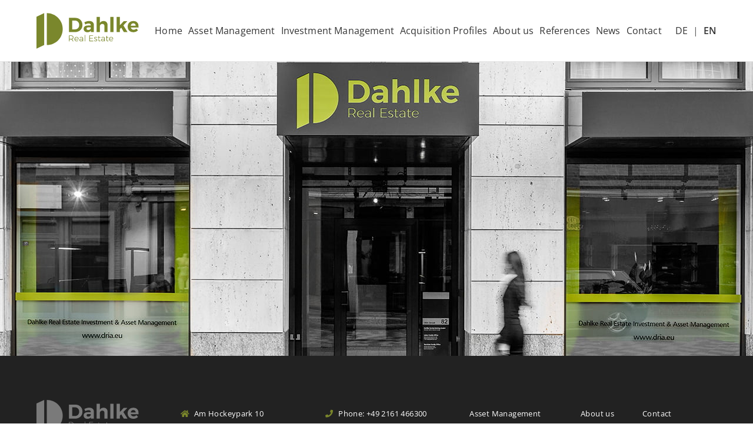

--- FILE ---
content_type: text/html; charset=UTF-8
request_url: https://en.dria.eu/references/kfz-service-center-in-cottbus/
body_size: 6592
content:
<!DOCTYPE html>
<html lang="en-US" class="no-js no-svg" itemscope itemtype="http://schema.org/WebPage">
<head>
<meta charset="UTF-8">
<meta name="viewport" content="width=device-width, initial-scale=1">
<!--
Webdesign & -entwicklung:
screenwork
https://www.screenwork.de
-->
<meta name='robots' content='index, follow, max-image-preview:large, max-snippet:-1, max-video-preview:-1' />
	<style>img:is([sizes="auto" i], [sizes^="auto," i]) { contain-intrinsic-size: 3000px 1500px }</style>
	
	<title>Car service center in Cottbus &#8211; DRIA GmbH</title>
	<link rel="canonical" href="https://en.dria.eu/references/kfz-service-center-in-cottbus/" />
	<meta property="og:locale" content="en_US" />
	<meta property="og:type" content="article" />
	<meta property="og:title" content="Car service center in Cottbus &#8211; DRIA GmbH" />
	<meta property="og:description" content="Test" />
	<meta property="og:url" content="https://en.dria.eu/references/kfz-service-center-in-cottbus/" />
	<meta property="og:site_name" content="DRIA GmbH" />
	<meta property="article:modified_time" content="2019-10-23T08:05:51+00:00" />
	<meta property="og:image" content="https://en.dria.eu/media/files/13614.jpeg" />
	<meta property="og:image:width" content="410" />
	<meta property="og:image:height" content="230" />
	<meta property="og:image:type" content="image/jpeg" />
	<meta name="twitter:card" content="summary_large_image" />


<style id='classic-theme-styles-inline-css' type='text/css'>
/*! This file is auto-generated */
.wp-block-button__link{color:#fff;background-color:#32373c;border-radius:9999px;box-shadow:none;text-decoration:none;padding:calc(.667em + 2px) calc(1.333em + 2px);font-size:1.125em}.wp-block-file__button{background:#32373c;color:#fff;text-decoration:none}
</style>
<style id='global-styles-inline-css' type='text/css'>
:root{--wp--preset--aspect-ratio--square: 1;--wp--preset--aspect-ratio--4-3: 4/3;--wp--preset--aspect-ratio--3-4: 3/4;--wp--preset--aspect-ratio--3-2: 3/2;--wp--preset--aspect-ratio--2-3: 2/3;--wp--preset--aspect-ratio--16-9: 16/9;--wp--preset--aspect-ratio--9-16: 9/16;--wp--preset--color--black: #000000;--wp--preset--color--cyan-bluish-gray: #abb8c3;--wp--preset--color--white: #ffffff;--wp--preset--color--pale-pink: #f78da7;--wp--preset--color--vivid-red: #cf2e2e;--wp--preset--color--luminous-vivid-orange: #ff6900;--wp--preset--color--luminous-vivid-amber: #fcb900;--wp--preset--color--light-green-cyan: #7bdcb5;--wp--preset--color--vivid-green-cyan: #00d084;--wp--preset--color--pale-cyan-blue: #8ed1fc;--wp--preset--color--vivid-cyan-blue: #0693e3;--wp--preset--color--vivid-purple: #9b51e0;--wp--preset--gradient--vivid-cyan-blue-to-vivid-purple: linear-gradient(135deg,rgba(6,147,227,1) 0%,rgb(155,81,224) 100%);--wp--preset--gradient--light-green-cyan-to-vivid-green-cyan: linear-gradient(135deg,rgb(122,220,180) 0%,rgb(0,208,130) 100%);--wp--preset--gradient--luminous-vivid-amber-to-luminous-vivid-orange: linear-gradient(135deg,rgba(252,185,0,1) 0%,rgba(255,105,0,1) 100%);--wp--preset--gradient--luminous-vivid-orange-to-vivid-red: linear-gradient(135deg,rgba(255,105,0,1) 0%,rgb(207,46,46) 100%);--wp--preset--gradient--very-light-gray-to-cyan-bluish-gray: linear-gradient(135deg,rgb(238,238,238) 0%,rgb(169,184,195) 100%);--wp--preset--gradient--cool-to-warm-spectrum: linear-gradient(135deg,rgb(74,234,220) 0%,rgb(151,120,209) 20%,rgb(207,42,186) 40%,rgb(238,44,130) 60%,rgb(251,105,98) 80%,rgb(254,248,76) 100%);--wp--preset--gradient--blush-light-purple: linear-gradient(135deg,rgb(255,206,236) 0%,rgb(152,150,240) 100%);--wp--preset--gradient--blush-bordeaux: linear-gradient(135deg,rgb(254,205,165) 0%,rgb(254,45,45) 50%,rgb(107,0,62) 100%);--wp--preset--gradient--luminous-dusk: linear-gradient(135deg,rgb(255,203,112) 0%,rgb(199,81,192) 50%,rgb(65,88,208) 100%);--wp--preset--gradient--pale-ocean: linear-gradient(135deg,rgb(255,245,203) 0%,rgb(182,227,212) 50%,rgb(51,167,181) 100%);--wp--preset--gradient--electric-grass: linear-gradient(135deg,rgb(202,248,128) 0%,rgb(113,206,126) 100%);--wp--preset--gradient--midnight: linear-gradient(135deg,rgb(2,3,129) 0%,rgb(40,116,252) 100%);--wp--preset--font-size--small: 13px;--wp--preset--font-size--medium: 20px;--wp--preset--font-size--large: 36px;--wp--preset--font-size--x-large: 42px;--wp--preset--spacing--20: 0.44rem;--wp--preset--spacing--30: 0.67rem;--wp--preset--spacing--40: 1rem;--wp--preset--spacing--50: 1.5rem;--wp--preset--spacing--60: 2.25rem;--wp--preset--spacing--70: 3.38rem;--wp--preset--spacing--80: 5.06rem;--wp--preset--shadow--natural: 6px 6px 9px rgba(0, 0, 0, 0.2);--wp--preset--shadow--deep: 12px 12px 50px rgba(0, 0, 0, 0.4);--wp--preset--shadow--sharp: 6px 6px 0px rgba(0, 0, 0, 0.2);--wp--preset--shadow--outlined: 6px 6px 0px -3px rgba(255, 255, 255, 1), 6px 6px rgba(0, 0, 0, 1);--wp--preset--shadow--crisp: 6px 6px 0px rgba(0, 0, 0, 1);}:where(.is-layout-flex){gap: 0.5em;}:where(.is-layout-grid){gap: 0.5em;}body .is-layout-flex{display: flex;}.is-layout-flex{flex-wrap: wrap;align-items: center;}.is-layout-flex > :is(*, div){margin: 0;}body .is-layout-grid{display: grid;}.is-layout-grid > :is(*, div){margin: 0;}:where(.wp-block-columns.is-layout-flex){gap: 2em;}:where(.wp-block-columns.is-layout-grid){gap: 2em;}:where(.wp-block-post-template.is-layout-flex){gap: 1.25em;}:where(.wp-block-post-template.is-layout-grid){gap: 1.25em;}.has-black-color{color: var(--wp--preset--color--black) !important;}.has-cyan-bluish-gray-color{color: var(--wp--preset--color--cyan-bluish-gray) !important;}.has-white-color{color: var(--wp--preset--color--white) !important;}.has-pale-pink-color{color: var(--wp--preset--color--pale-pink) !important;}.has-vivid-red-color{color: var(--wp--preset--color--vivid-red) !important;}.has-luminous-vivid-orange-color{color: var(--wp--preset--color--luminous-vivid-orange) !important;}.has-luminous-vivid-amber-color{color: var(--wp--preset--color--luminous-vivid-amber) !important;}.has-light-green-cyan-color{color: var(--wp--preset--color--light-green-cyan) !important;}.has-vivid-green-cyan-color{color: var(--wp--preset--color--vivid-green-cyan) !important;}.has-pale-cyan-blue-color{color: var(--wp--preset--color--pale-cyan-blue) !important;}.has-vivid-cyan-blue-color{color: var(--wp--preset--color--vivid-cyan-blue) !important;}.has-vivid-purple-color{color: var(--wp--preset--color--vivid-purple) !important;}.has-black-background-color{background-color: var(--wp--preset--color--black) !important;}.has-cyan-bluish-gray-background-color{background-color: var(--wp--preset--color--cyan-bluish-gray) !important;}.has-white-background-color{background-color: var(--wp--preset--color--white) !important;}.has-pale-pink-background-color{background-color: var(--wp--preset--color--pale-pink) !important;}.has-vivid-red-background-color{background-color: var(--wp--preset--color--vivid-red) !important;}.has-luminous-vivid-orange-background-color{background-color: var(--wp--preset--color--luminous-vivid-orange) !important;}.has-luminous-vivid-amber-background-color{background-color: var(--wp--preset--color--luminous-vivid-amber) !important;}.has-light-green-cyan-background-color{background-color: var(--wp--preset--color--light-green-cyan) !important;}.has-vivid-green-cyan-background-color{background-color: var(--wp--preset--color--vivid-green-cyan) !important;}.has-pale-cyan-blue-background-color{background-color: var(--wp--preset--color--pale-cyan-blue) !important;}.has-vivid-cyan-blue-background-color{background-color: var(--wp--preset--color--vivid-cyan-blue) !important;}.has-vivid-purple-background-color{background-color: var(--wp--preset--color--vivid-purple) !important;}.has-black-border-color{border-color: var(--wp--preset--color--black) !important;}.has-cyan-bluish-gray-border-color{border-color: var(--wp--preset--color--cyan-bluish-gray) !important;}.has-white-border-color{border-color: var(--wp--preset--color--white) !important;}.has-pale-pink-border-color{border-color: var(--wp--preset--color--pale-pink) !important;}.has-vivid-red-border-color{border-color: var(--wp--preset--color--vivid-red) !important;}.has-luminous-vivid-orange-border-color{border-color: var(--wp--preset--color--luminous-vivid-orange) !important;}.has-luminous-vivid-amber-border-color{border-color: var(--wp--preset--color--luminous-vivid-amber) !important;}.has-light-green-cyan-border-color{border-color: var(--wp--preset--color--light-green-cyan) !important;}.has-vivid-green-cyan-border-color{border-color: var(--wp--preset--color--vivid-green-cyan) !important;}.has-pale-cyan-blue-border-color{border-color: var(--wp--preset--color--pale-cyan-blue) !important;}.has-vivid-cyan-blue-border-color{border-color: var(--wp--preset--color--vivid-cyan-blue) !important;}.has-vivid-purple-border-color{border-color: var(--wp--preset--color--vivid-purple) !important;}.has-vivid-cyan-blue-to-vivid-purple-gradient-background{background: var(--wp--preset--gradient--vivid-cyan-blue-to-vivid-purple) !important;}.has-light-green-cyan-to-vivid-green-cyan-gradient-background{background: var(--wp--preset--gradient--light-green-cyan-to-vivid-green-cyan) !important;}.has-luminous-vivid-amber-to-luminous-vivid-orange-gradient-background{background: var(--wp--preset--gradient--luminous-vivid-amber-to-luminous-vivid-orange) !important;}.has-luminous-vivid-orange-to-vivid-red-gradient-background{background: var(--wp--preset--gradient--luminous-vivid-orange-to-vivid-red) !important;}.has-very-light-gray-to-cyan-bluish-gray-gradient-background{background: var(--wp--preset--gradient--very-light-gray-to-cyan-bluish-gray) !important;}.has-cool-to-warm-spectrum-gradient-background{background: var(--wp--preset--gradient--cool-to-warm-spectrum) !important;}.has-blush-light-purple-gradient-background{background: var(--wp--preset--gradient--blush-light-purple) !important;}.has-blush-bordeaux-gradient-background{background: var(--wp--preset--gradient--blush-bordeaux) !important;}.has-luminous-dusk-gradient-background{background: var(--wp--preset--gradient--luminous-dusk) !important;}.has-pale-ocean-gradient-background{background: var(--wp--preset--gradient--pale-ocean) !important;}.has-electric-grass-gradient-background{background: var(--wp--preset--gradient--electric-grass) !important;}.has-midnight-gradient-background{background: var(--wp--preset--gradient--midnight) !important;}.has-small-font-size{font-size: var(--wp--preset--font-size--small) !important;}.has-medium-font-size{font-size: var(--wp--preset--font-size--medium) !important;}.has-large-font-size{font-size: var(--wp--preset--font-size--large) !important;}.has-x-large-font-size{font-size: var(--wp--preset--font-size--x-large) !important;}
:where(.wp-block-post-template.is-layout-flex){gap: 1.25em;}:where(.wp-block-post-template.is-layout-grid){gap: 1.25em;}
:where(.wp-block-columns.is-layout-flex){gap: 2em;}:where(.wp-block-columns.is-layout-grid){gap: 2em;}
:root :where(.wp-block-pullquote){font-size: 1.5em;line-height: 1.6;}
</style>
<link rel='stylesheet' id='build-style-css' href='https://en.dria.eu/media/build/build.css?ver=c64a87574235c4d0bfc5' type='text/css' media='all' />
<style>
@font-face { font-family: 'Montserrat'; font-style: normal; font-weight: 400; src: url(https://en.dria.eu/media/files/fonts-tmp/b2c533f9543080adfa9e2831562a24f6.woff2) format('woff2'); unicode-range: U+0460-052F,U+1C80-1C8A,U+20B4,U+2DE0-2DFF,U+A640-A69F,U+FE2E-FE2F;}@font-face { font-family: 'Montserrat'; font-style: normal; font-weight: 400; src: url(https://en.dria.eu/media/files/fonts-tmp/79ee104ccfbdaecd753a80bf9141d4e3.woff2) format('woff2'); unicode-range: U+0301,U+0400-045F,U+0490-0491,U+04B0-04B1,U+2116;}@font-face { font-family: 'Montserrat'; font-style: normal; font-weight: 400; src: url(https://en.dria.eu/media/files/fonts-tmp/1f0b86b9e793f72140880e3f548df3f0.woff2) format('woff2'); unicode-range: U+0102-0103,U+0110-0111,U+0128-0129,U+0168-0169,U+01A0-01A1,U+01AF-01B0,U+0300-0301,U+0303-0304,U+0308-0309,U+0323,U+0329,U+1EA0-1EF9,U+20AB;}@font-face { font-family: 'Montserrat'; font-style: normal; font-weight: 400; src: url(https://en.dria.eu/media/files/fonts-tmp/ccd96bf80fa60bc85f4078b7e722ef4f.woff2) format('woff2'); unicode-range: U+0100-02BA,U+02BD-02C5,U+02C7-02CC,U+02CE-02D7,U+02DD-02FF,U+0304,U+0308,U+0329,U+1D00-1DBF,U+1E00-1E9F,U+1EF2-1EFF,U+2020,U+20A0-20AB,U+20AD-20C0,U+2113,U+2C60-2C7F,U+A720-A7FF;}@font-face { font-family: 'Montserrat'; font-style: normal; font-weight: 400; src: url(https://en.dria.eu/media/files/fonts-tmp/e56e84e5400935b69a2094c983ab210f.woff2) format('woff2'); unicode-range: U+0000-00FF,U+0131,U+0152-0153,U+02BB-02BC,U+02C6,U+02DA,U+02DC,U+0304,U+0308,U+0329,U+2000-206F,U+20AC,U+2122,U+2191,U+2193,U+2212,U+2215,U+FEFF,U+FFFD;}@font-face { font-family: 'Montserrat'; font-style: normal; font-weight: 500; src: url(https://en.dria.eu/media/files/fonts-tmp/b2c533f9543080adfa9e2831562a24f6.woff2) format('woff2'); unicode-range: U+0460-052F,U+1C80-1C8A,U+20B4,U+2DE0-2DFF,U+A640-A69F,U+FE2E-FE2F;}@font-face { font-family: 'Montserrat'; font-style: normal; font-weight: 500; src: url(https://en.dria.eu/media/files/fonts-tmp/79ee104ccfbdaecd753a80bf9141d4e3.woff2) format('woff2'); unicode-range: U+0301,U+0400-045F,U+0490-0491,U+04B0-04B1,U+2116;}@font-face { font-family: 'Montserrat'; font-style: normal; font-weight: 500; src: url(https://en.dria.eu/media/files/fonts-tmp/1f0b86b9e793f72140880e3f548df3f0.woff2) format('woff2'); unicode-range: U+0102-0103,U+0110-0111,U+0128-0129,U+0168-0169,U+01A0-01A1,U+01AF-01B0,U+0300-0301,U+0303-0304,U+0308-0309,U+0323,U+0329,U+1EA0-1EF9,U+20AB;}@font-face { font-family: 'Montserrat'; font-style: normal; font-weight: 500; src: url(https://en.dria.eu/media/files/fonts-tmp/ccd96bf80fa60bc85f4078b7e722ef4f.woff2) format('woff2'); unicode-range: U+0100-02BA,U+02BD-02C5,U+02C7-02CC,U+02CE-02D7,U+02DD-02FF,U+0304,U+0308,U+0329,U+1D00-1DBF,U+1E00-1E9F,U+1EF2-1EFF,U+2020,U+20A0-20AB,U+20AD-20C0,U+2113,U+2C60-2C7F,U+A720-A7FF;}@font-face { font-family: 'Montserrat'; font-style: normal; font-weight: 500; src: url(https://en.dria.eu/media/files/fonts-tmp/e56e84e5400935b69a2094c983ab210f.woff2) format('woff2'); unicode-range: U+0000-00FF,U+0131,U+0152-0153,U+02BB-02BC,U+02C6,U+02DA,U+02DC,U+0304,U+0308,U+0329,U+2000-206F,U+20AC,U+2122,U+2191,U+2193,U+2212,U+2215,U+FEFF,U+FFFD;}@font-face { font-family: 'Montserrat'; font-style: normal; font-weight: 700; src: url(https://en.dria.eu/media/files/fonts-tmp/b2c533f9543080adfa9e2831562a24f6.woff2) format('woff2'); unicode-range: U+0460-052F,U+1C80-1C8A,U+20B4,U+2DE0-2DFF,U+A640-A69F,U+FE2E-FE2F;}@font-face { font-family: 'Montserrat'; font-style: normal; font-weight: 700; src: url(https://en.dria.eu/media/files/fonts-tmp/79ee104ccfbdaecd753a80bf9141d4e3.woff2) format('woff2'); unicode-range: U+0301,U+0400-045F,U+0490-0491,U+04B0-04B1,U+2116;}@font-face { font-family: 'Montserrat'; font-style: normal; font-weight: 700; src: url(https://en.dria.eu/media/files/fonts-tmp/1f0b86b9e793f72140880e3f548df3f0.woff2) format('woff2'); unicode-range: U+0102-0103,U+0110-0111,U+0128-0129,U+0168-0169,U+01A0-01A1,U+01AF-01B0,U+0300-0301,U+0303-0304,U+0308-0309,U+0323,U+0329,U+1EA0-1EF9,U+20AB;}@font-face { font-family: 'Montserrat'; font-style: normal; font-weight: 700; src: url(https://en.dria.eu/media/files/fonts-tmp/ccd96bf80fa60bc85f4078b7e722ef4f.woff2) format('woff2'); unicode-range: U+0100-02BA,U+02BD-02C5,U+02C7-02CC,U+02CE-02D7,U+02DD-02FF,U+0304,U+0308,U+0329,U+1D00-1DBF,U+1E00-1E9F,U+1EF2-1EFF,U+2020,U+20A0-20AB,U+20AD-20C0,U+2113,U+2C60-2C7F,U+A720-A7FF;}@font-face { font-family: 'Montserrat'; font-style: normal; font-weight: 700; src: url(https://en.dria.eu/media/files/fonts-tmp/e56e84e5400935b69a2094c983ab210f.woff2) format('woff2'); unicode-range: U+0000-00FF,U+0131,U+0152-0153,U+02BB-02BC,U+02C6,U+02DA,U+02DC,U+0304,U+0308,U+0329,U+2000-206F,U+20AC,U+2122,U+2191,U+2193,U+2212,U+2215,U+FEFF,U+FFFD;}@font-face { font-family: 'Open Sans'; font-style: normal; font-weight: 400; font-stretch: 100%; src: url(https://en.dria.eu/media/files/fonts-tmp/15fd0ee639152ce39f9be3dbc546f041.woff2) format('woff2'); unicode-range: U+0460-052F,U+1C80-1C8A,U+20B4,U+2DE0-2DFF,U+A640-A69F,U+FE2E-FE2F;}@font-face { font-family: 'Open Sans'; font-style: normal; font-weight: 400; font-stretch: 100%; src: url(https://en.dria.eu/media/files/fonts-tmp/2e9b46d5adafd7ba6356f7d08c74aef4.woff2) format('woff2'); unicode-range: U+0301,U+0400-045F,U+0490-0491,U+04B0-04B1,U+2116;}@font-face { font-family: 'Open Sans'; font-style: normal; font-weight: 400; font-stretch: 100%; src: url(https://en.dria.eu/media/files/fonts-tmp/aaa1b5c367f9b6db73edf2e1f5bd0749.woff2) format('woff2'); unicode-range: U+1F00-1FFF;}@font-face { font-family: 'Open Sans'; font-style: normal; font-weight: 400; font-stretch: 100%; src: url(https://en.dria.eu/media/files/fonts-tmp/c67329f45a59325f64adc3486cb10126.woff2) format('woff2'); unicode-range: U+0370-0377,U+037A-037F,U+0384-038A,U+038C,U+038E-03A1,U+03A3-03FF;}@font-face { font-family: 'Open Sans'; font-style: normal; font-weight: 400; font-stretch: 100%; src: url(https://en.dria.eu/media/files/fonts-tmp/53b47dadfcb52e4bcd24b2433411a0f8.woff2) format('woff2'); unicode-range: U+0307-0308,U+0590-05FF,U+200C-2010,U+20AA,U+25CC,U+FB1D-FB4F;}@font-face { font-family: 'Open Sans'; font-style: normal; font-weight: 400; font-stretch: 100%; src: url(https://en.dria.eu/media/files/fonts-tmp/ecacf0f4f493261511eb1713f2199f4e.woff2) format('woff2'); unicode-range: U+0302-0303,U+0305,U+0307-0308,U+0310,U+0312,U+0315,U+031A,U+0326-0327,U+032C,U+032F-0330,U+0332-0333,U+0338,U+033A,U+0346,U+034D,U+0391-03A1,U+03A3-03A9,U+03B1-03C9,U+03D1,U+03D5-03D6,U+03F0-03F1,U+03F4-03F5,U+2016-2017,U+2034-2038,U+203C,U+2040,U+2043,U+2047,U+2050,U+2057,U+205F,U+2070-2071,U+2074-208E,U+2090-209C,U+20D0-20DC,U+20E1,U+20E5-20EF,U+2100-2112,U+2114-2115,U+2117-2121,U+2123-214F,U+2190,U+2192,U+2194-21AE,U+21B0-21E5,U+21F1-21F2,U+21F4-2211,U+2213-2214,U+2216-22FF,U+2308-230B,U+2310,U+2319,U+231C-2321,U+2336-237A,U+237C,U+2395,U+239B-23B7,U+23D0,U+23DC-23E1,U+2474-2475,U+25AF,U+25B3,U+25B7,U+25BD,U+25C1,U+25CA,U+25CC,U+25FB,U+266D-266F,U+27C0-27FF,U+2900-2AFF,U+2B0E-2B11,U+2B30-2B4C,U+2BFE,U+3030,U+FF5B,U+FF5D,U+1D400-1D7FF,U+1EE00-1EEFF;}@font-face { font-family: 'Open Sans'; font-style: normal; font-weight: 400; font-stretch: 100%; src: url(https://en.dria.eu/media/files/fonts-tmp/4572e28994c87da20a443e490b4e5f4f.woff2) format('woff2'); unicode-range: U+0001-000C,U+000E-001F,U+007F-009F,U+20DD-20E0,U+20E2-20E4,U+2150-218F,U+2190,U+2192,U+2194-2199,U+21AF,U+21E6-21F0,U+21F3,U+2218-2219,U+2299,U+22C4-22C6,U+2300-243F,U+2440-244A,U+2460-24FF,U+25A0-27BF,U+2800-28FF,U+2921-2922,U+2981,U+29BF,U+29EB,U+2B00-2BFF,U+4DC0-4DFF,U+FFF9-FFFB,U+10140-1018E,U+10190-1019C,U+101A0,U+101D0-101FD,U+102E0-102FB,U+10E60-10E7E,U+1D2C0-1D2D3,U+1D2E0-1D37F,U+1F000-1F0FF,U+1F100-1F1AD,U+1F1E6-1F1FF,U+1F30D-1F30F,U+1F315,U+1F31C,U+1F31E,U+1F320-1F32C,U+1F336,U+1F378,U+1F37D,U+1F382,U+1F393-1F39F,U+1F3A7-1F3A8,U+1F3AC-1F3AF,U+1F3C2,U+1F3C4-1F3C6,U+1F3CA-1F3CE,U+1F3D4-1F3E0,U+1F3ED,U+1F3F1-1F3F3,U+1F3F5-1F3F7,U+1F408,U+1F415,U+1F41F,U+1F426,U+1F43F,U+1F441-1F442,U+1F444,U+1F446-1F449,U+1F44C-1F44E,U+1F453,U+1F46A,U+1F47D,U+1F4A3,U+1F4B0,U+1F4B3,U+1F4B9,U+1F4BB,U+1F4BF,U+1F4C8-1F4CB,U+1F4D6,U+1F4DA,U+1F4DF,U+1F4E3-1F4E6,U+1F4EA-1F4ED,U+1F4F7,U+1F4F9-1F4FB,U+1F4FD-1F4FE,U+1F503,U+1F507-1F50B,U+1F50D,U+1F512-1F513,U+1F53E-1F54A,U+1F54F-1F5FA,U+1F610,U+1F650-1F67F,U+1F687,U+1F68D,U+1F691,U+1F694,U+1F698,U+1F6AD,U+1F6B2,U+1F6B9-1F6BA,U+1F6BC,U+1F6C6-1F6CF,U+1F6D3-1F6D7,U+1F6E0-1F6EA,U+1F6F0-1F6F3,U+1F6F7-1F6FC,U+1F700-1F7FF,U+1F800-1F80B,U+1F810-1F847,U+1F850-1F859,U+1F860-1F887,U+1F890-1F8AD,U+1F8B0-1F8BB,U+1F8C0-1F8C1,U+1F900-1F90B,U+1F93B,U+1F946,U+1F984,U+1F996,U+1F9E9,U+1FA00-1FA6F,U+1FA70-1FA7C,U+1FA80-1FA89,U+1FA8F-1FAC6,U+1FACE-1FADC,U+1FADF-1FAE9,U+1FAF0-1FAF8,U+1FB00-1FBFF;}@font-face { font-family: 'Open Sans'; font-style: normal; font-weight: 400; font-stretch: 100%; src: url(https://en.dria.eu/media/files/fonts-tmp/b7cd760cdcb418df2bec3fd95dde45bb.woff2) format('woff2'); unicode-range: U+0102-0103,U+0110-0111,U+0128-0129,U+0168-0169,U+01A0-01A1,U+01AF-01B0,U+0300-0301,U+0303-0304,U+0308-0309,U+0323,U+0329,U+1EA0-1EF9,U+20AB;}@font-face { font-family: 'Open Sans'; font-style: normal; font-weight: 400; font-stretch: 100%; src: url(https://en.dria.eu/media/files/fonts-tmp/27125ddfaff193328ed0e196571cad40.woff2) format('woff2'); unicode-range: U+0100-02BA,U+02BD-02C5,U+02C7-02CC,U+02CE-02D7,U+02DD-02FF,U+0304,U+0308,U+0329,U+1D00-1DBF,U+1E00-1E9F,U+1EF2-1EFF,U+2020,U+20A0-20AB,U+20AD-20C0,U+2113,U+2C60-2C7F,U+A720-A7FF;}@font-face { font-family: 'Open Sans'; font-style: normal; font-weight: 400; font-stretch: 100%; src: url(https://en.dria.eu/media/files/fonts-tmp/52962c5d37b36f06e98c06990b9d4fd4.woff2) format('woff2'); unicode-range: U+0000-00FF,U+0131,U+0152-0153,U+02BB-02BC,U+02C6,U+02DA,U+02DC,U+0304,U+0308,U+0329,U+2000-206F,U+20AC,U+2122,U+2191,U+2193,U+2212,U+2215,U+FEFF,U+FFFD;}@font-face { font-family: 'Open Sans'; font-style: normal; font-weight: 600; font-stretch: 100%; src: url(https://en.dria.eu/media/files/fonts-tmp/15fd0ee639152ce39f9be3dbc546f041.woff2) format('woff2'); unicode-range: U+0460-052F,U+1C80-1C8A,U+20B4,U+2DE0-2DFF,U+A640-A69F,U+FE2E-FE2F;}@font-face { font-family: 'Open Sans'; font-style: normal; font-weight: 600; font-stretch: 100%; src: url(https://en.dria.eu/media/files/fonts-tmp/2e9b46d5adafd7ba6356f7d08c74aef4.woff2) format('woff2'); unicode-range: U+0301,U+0400-045F,U+0490-0491,U+04B0-04B1,U+2116;}@font-face { font-family: 'Open Sans'; font-style: normal; font-weight: 600; font-stretch: 100%; src: url(https://en.dria.eu/media/files/fonts-tmp/aaa1b5c367f9b6db73edf2e1f5bd0749.woff2) format('woff2'); unicode-range: U+1F00-1FFF;}@font-face { font-family: 'Open Sans'; font-style: normal; font-weight: 600; font-stretch: 100%; src: url(https://en.dria.eu/media/files/fonts-tmp/c67329f45a59325f64adc3486cb10126.woff2) format('woff2'); unicode-range: U+0370-0377,U+037A-037F,U+0384-038A,U+038C,U+038E-03A1,U+03A3-03FF;}@font-face { font-family: 'Open Sans'; font-style: normal; font-weight: 600; font-stretch: 100%; src: url(https://en.dria.eu/media/files/fonts-tmp/53b47dadfcb52e4bcd24b2433411a0f8.woff2) format('woff2'); unicode-range: U+0307-0308,U+0590-05FF,U+200C-2010,U+20AA,U+25CC,U+FB1D-FB4F;}@font-face { font-family: 'Open Sans'; font-style: normal; font-weight: 600; font-stretch: 100%; src: url(https://en.dria.eu/media/files/fonts-tmp/ecacf0f4f493261511eb1713f2199f4e.woff2) format('woff2'); unicode-range: U+0302-0303,U+0305,U+0307-0308,U+0310,U+0312,U+0315,U+031A,U+0326-0327,U+032C,U+032F-0330,U+0332-0333,U+0338,U+033A,U+0346,U+034D,U+0391-03A1,U+03A3-03A9,U+03B1-03C9,U+03D1,U+03D5-03D6,U+03F0-03F1,U+03F4-03F5,U+2016-2017,U+2034-2038,U+203C,U+2040,U+2043,U+2047,U+2050,U+2057,U+205F,U+2070-2071,U+2074-208E,U+2090-209C,U+20D0-20DC,U+20E1,U+20E5-20EF,U+2100-2112,U+2114-2115,U+2117-2121,U+2123-214F,U+2190,U+2192,U+2194-21AE,U+21B0-21E5,U+21F1-21F2,U+21F4-2211,U+2213-2214,U+2216-22FF,U+2308-230B,U+2310,U+2319,U+231C-2321,U+2336-237A,U+237C,U+2395,U+239B-23B7,U+23D0,U+23DC-23E1,U+2474-2475,U+25AF,U+25B3,U+25B7,U+25BD,U+25C1,U+25CA,U+25CC,U+25FB,U+266D-266F,U+27C0-27FF,U+2900-2AFF,U+2B0E-2B11,U+2B30-2B4C,U+2BFE,U+3030,U+FF5B,U+FF5D,U+1D400-1D7FF,U+1EE00-1EEFF;}@font-face { font-family: 'Open Sans'; font-style: normal; font-weight: 600; font-stretch: 100%; src: url(https://en.dria.eu/media/files/fonts-tmp/4572e28994c87da20a443e490b4e5f4f.woff2) format('woff2'); unicode-range: U+0001-000C,U+000E-001F,U+007F-009F,U+20DD-20E0,U+20E2-20E4,U+2150-218F,U+2190,U+2192,U+2194-2199,U+21AF,U+21E6-21F0,U+21F3,U+2218-2219,U+2299,U+22C4-22C6,U+2300-243F,U+2440-244A,U+2460-24FF,U+25A0-27BF,U+2800-28FF,U+2921-2922,U+2981,U+29BF,U+29EB,U+2B00-2BFF,U+4DC0-4DFF,U+FFF9-FFFB,U+10140-1018E,U+10190-1019C,U+101A0,U+101D0-101FD,U+102E0-102FB,U+10E60-10E7E,U+1D2C0-1D2D3,U+1D2E0-1D37F,U+1F000-1F0FF,U+1F100-1F1AD,U+1F1E6-1F1FF,U+1F30D-1F30F,U+1F315,U+1F31C,U+1F31E,U+1F320-1F32C,U+1F336,U+1F378,U+1F37D,U+1F382,U+1F393-1F39F,U+1F3A7-1F3A8,U+1F3AC-1F3AF,U+1F3C2,U+1F3C4-1F3C6,U+1F3CA-1F3CE,U+1F3D4-1F3E0,U+1F3ED,U+1F3F1-1F3F3,U+1F3F5-1F3F7,U+1F408,U+1F415,U+1F41F,U+1F426,U+1F43F,U+1F441-1F442,U+1F444,U+1F446-1F449,U+1F44C-1F44E,U+1F453,U+1F46A,U+1F47D,U+1F4A3,U+1F4B0,U+1F4B3,U+1F4B9,U+1F4BB,U+1F4BF,U+1F4C8-1F4CB,U+1F4D6,U+1F4DA,U+1F4DF,U+1F4E3-1F4E6,U+1F4EA-1F4ED,U+1F4F7,U+1F4F9-1F4FB,U+1F4FD-1F4FE,U+1F503,U+1F507-1F50B,U+1F50D,U+1F512-1F513,U+1F53E-1F54A,U+1F54F-1F5FA,U+1F610,U+1F650-1F67F,U+1F687,U+1F68D,U+1F691,U+1F694,U+1F698,U+1F6AD,U+1F6B2,U+1F6B9-1F6BA,U+1F6BC,U+1F6C6-1F6CF,U+1F6D3-1F6D7,U+1F6E0-1F6EA,U+1F6F0-1F6F3,U+1F6F7-1F6FC,U+1F700-1F7FF,U+1F800-1F80B,U+1F810-1F847,U+1F850-1F859,U+1F860-1F887,U+1F890-1F8AD,U+1F8B0-1F8BB,U+1F8C0-1F8C1,U+1F900-1F90B,U+1F93B,U+1F946,U+1F984,U+1F996,U+1F9E9,U+1FA00-1FA6F,U+1FA70-1FA7C,U+1FA80-1FA89,U+1FA8F-1FAC6,U+1FACE-1FADC,U+1FADF-1FAE9,U+1FAF0-1FAF8,U+1FB00-1FBFF;}@font-face { font-family: 'Open Sans'; font-style: normal; font-weight: 600; font-stretch: 100%; src: url(https://en.dria.eu/media/files/fonts-tmp/b7cd760cdcb418df2bec3fd95dde45bb.woff2) format('woff2'); unicode-range: U+0102-0103,U+0110-0111,U+0128-0129,U+0168-0169,U+01A0-01A1,U+01AF-01B0,U+0300-0301,U+0303-0304,U+0308-0309,U+0323,U+0329,U+1EA0-1EF9,U+20AB;}@font-face { font-family: 'Open Sans'; font-style: normal; font-weight: 600; font-stretch: 100%; src: url(https://en.dria.eu/media/files/fonts-tmp/27125ddfaff193328ed0e196571cad40.woff2) format('woff2'); unicode-range: U+0100-02BA,U+02BD-02C5,U+02C7-02CC,U+02CE-02D7,U+02DD-02FF,U+0304,U+0308,U+0329,U+1D00-1DBF,U+1E00-1E9F,U+1EF2-1EFF,U+2020,U+20A0-20AB,U+20AD-20C0,U+2113,U+2C60-2C7F,U+A720-A7FF;}@font-face { font-family: 'Open Sans'; font-style: normal; font-weight: 600; font-stretch: 100%; src: url(https://en.dria.eu/media/files/fonts-tmp/52962c5d37b36f06e98c06990b9d4fd4.woff2) format('woff2'); unicode-range: U+0000-00FF,U+0131,U+0152-0153,U+02BB-02BC,U+02C6,U+02DA,U+02DC,U+0304,U+0308,U+0329,U+2000-206F,U+20AC,U+2122,U+2191,U+2193,U+2212,U+2215,U+FEFF,U+FFFD;}
</style><script>(function(html){html.className = html.className.replace(/\bno-js\b/, "js")})(document.documentElement);</script></head>

<body class="wp-singular sw_references-template-default single single-sw_references postid-383 wp-custom-logo wp-theme-sw">

    <header class="header">
    <div class="header__wrapper">
        <div class="header__background">
        <div class="container">
            <div class="row">
                <div class="col-24 col-md-8 col-lg-24 col-xl-4 d-none d-md-block order-md-first text-lg-center text-xl-left">
                    <a href="https://en.dria.eu/" class="custom-logo-link" rel="home"><img width="1" height="1" src="https://en.dria.eu/media/files/logo.svg" class="custom-logo" alt="DRIA GmbH" decoding="async" /></a>                </div>

                <div class="col-24 col-lg-24 offset-xl-0 col-xl-18 order-md-3">
                    <nav class="navbar navbar-expand-md navbar-light pb-1 pb-lg-0 pt-md-1 pt-lg-0">
                        <div class="d-block d-md-none">
                            <a href="https://en.dria.eu/" class="custom-logo-link" rel="home"><img width="1" height="1" src="https://en.dria.eu/media/files/logo.svg" class="custom-logo" alt="DRIA GmbH" decoding="async" /></a>                        </div>

                        <button class="navbar-toggler" type="button" data-toggle="collapse" data-target="#bs4navbar"
                                aria-controls="bs4navbar" aria-expanded="false" aria-label="Toggle navigation">
                            <span class="navbar-toggler-icon"></span>
                        </button>

                        <div id="bs4navbar" class="collapse navbar-collapse"><ul id="menu-hauptnavigation" class="navbar-nav nav-fill"><li itemscope="itemscope" itemtype="https://www.schema.org/SiteNavigationElement" id="menu-item-28" class="menu-item menu-item-type-post_type menu-item-object-page menu-item-home menu-item-28 nav-item"><a href="https://en.dria.eu/" class="nav-link">Home</a></li>
<li itemscope="itemscope" itemtype="https://www.schema.org/SiteNavigationElement" id="menu-item-214" class="menu-item menu-item-type-post_type menu-item-object-page menu-item-214 nav-item"><a href="https://en.dria.eu/assetmanagement/" class="nav-link">Asset Management</a></li>
<li itemscope="itemscope" itemtype="https://www.schema.org/SiteNavigationElement" id="menu-item-213" class="menu-item menu-item-type-post_type menu-item-object-page menu-item-213 nav-item"><a href="https://en.dria.eu/investmentmanagement/" class="nav-link">Investment Management</a></li>
<li itemscope="itemscope" itemtype="https://www.schema.org/SiteNavigationElement" id="menu-item-212" class="menu-item menu-item-type-post_type menu-item-object-page menu-item-212 nav-item"><a href="https://en.dria.eu/acquisition-profiles/" class="nav-link">Acquisition Profiles</a></li>
<li itemscope="itemscope" itemtype="https://www.schema.org/SiteNavigationElement" id="menu-item-211" class="menu-item menu-item-type-post_type menu-item-object-page menu-item-211 nav-item"><a href="https://en.dria.eu/about-us/" class="nav-link">About us</a></li>
<li itemscope="itemscope" itemtype="https://www.schema.org/SiteNavigationElement" id="menu-item-238" class="menu-item menu-item-type-post_type_archive menu-item-object-sw_references menu-item-238 nav-item"><a href="https://en.dria.eu/references/" class="nav-link">References</a></li>
<li itemscope="itemscope" itemtype="https://www.schema.org/SiteNavigationElement" id="menu-item-226" class="menu-item menu-item-type-post_type_archive menu-item-object-sw_news menu-item-226 nav-item"><a href="https://en.dria.eu/news/" class="nav-link">News</a></li>
<li itemscope="itemscope" itemtype="https://www.schema.org/SiteNavigationElement" id="menu-item-29" class="menu-item menu-item-type-post_type menu-item-object-page menu-item-29 nav-item"><a href="https://en.dria.eu/contact/" class="nav-link">Contact</a></li>
</ul></div>                    </nav>
                </div>

                <div class="col-24 col-md-16 col-xl-2 pt-1 order-first order-xl-last order-md-2 d-lg-none d-xl-block">
                    <ul class="list-inline lang-switch text-center text-md-right">
                        <li class="list-inline-item ">
                            <a href="https://www.dria.eu/">DE</a>
                        </li>
                        <li class="list-inline-item">|</li>
                        <li class="list-inline-item active">
                            <a href="https://en.dria.eu/">EN</a>
                        </li>
                    </ul>
                </div>
            </div>
        </div>
        </div>

        <script type="text/x-template" id="vue-mainnavigation">
<mainnavigation>
<dropdown-navigation class="header__dropdown bg-footer">
    <div class="row pt-2 pb-3 px-2">
        <dropdown-closebtn></dropdown-closebtn>

        <div class="col-24 col-lg-12 pr-2">
            <dropdown-title class="h5 d-block mb-1"></dropdown-title>
            <dropdown-links></dropdown-links>
        </div>

        <div class="col-24 col-lg-12">
            <p class="h5">
                <a href="/kontakt/"
                title="DRIA GmbH aus Mönchengladbach">
                    DRIA GmbH                </a>
            </p>

            <ul class="list-unstyled text-small mt-1">
                <li class="mb-1">
                    <span class="fas fa-fw fa-map-marker-alt">
                    </span>Am Hockeypark 10<br /><span class="fas fa-fw"></span>41179 Mönchengladbach                </li>

                <li class="mb-1">
                    <span class="fas fa-fw fa-phone"></span>
                    <a href='tel:+492161466300' title='Kontaktieren Sie uns'>+49 2161 466300</a>                </li>

                <li class="mb-1">
                    <span class="fas fa-fw fa-envelope"></span>
                    <a href="https://en.dria.eu/kontakt/"
                       title="Kontaktieren Sie uns"
                       >Senden Sie uns eine E-Mail
                    </a>
                </li>

                            </ul>
        </div>
    </div>
</dropdown-navigation>
</mainnavigation>
</script>

    </div>
    </header>

    
    <div class="position-relative">

        <div class="header-slider slider-slim not_sw">
            
    <div class="position-relative slider-slim not_sw">
        <div class="slider-image-holder"
             style="background-image: url(https://en.dria.eu/media/files/standard.jpg);">
        </div>

        <div class="d-flex bg-image h-100 align-items-center slider-content">
            <div class="container w-100">
            <div class="row">
            <div class="col-24 col-xl-16 col-xxl-14">
                        </div>
            </div>
            </div>
        </div>

    </div>

        </div>

        
    </div>
    <div id="endSlider"></div>

    

    <a href="#top" id="return-to-top"><i class="fal fa-angle-up"></i></a>


    <footer class="footer font-weight-normal bg-footer">
        <div class="container py-4">
            <div class="row">
                <div class="col-24 col-md-9 col-lg-8 col-xl-4">
                    <a href="https://en.dria.eu/" class="custom-logo-link" rel="home"><img width="1" height="1" src="https://en.dria.eu/media/files/logo.svg" class="custom-logo" alt="DRIA GmbH" decoding="async" /></a>                </div>

                <div class="col-24 col-md-7 col-lg-6 offset-lg-1 col-xl-5 col-xxl-4 offset-xxl-1">
                    <ul class="list-unstyled text-small">
                        <li>
                            <span class="fas fa-fw fa-home"></span>
                            Am Hockeypark 10<br />

                            <span class="fa-fw d-inline-block"></span>
                            41179 Mönchengladbach                        </li>
                        <li>
                            <a href="https://en.dria.eu/contact/#anfahrt" title="Your way to us">
                            <span class="fas fa-fw fa-map-marker-alt"></span> Your way to us</a>
                        </li>
                    </ul>
                </div>

                <div class="col-24 col-md-8 col-lg-7 col-xl-5 col-xxl-4">
                    <ul class="list-unstyled text-small">
                        <li>
                            <a href='tel:+492161466300' title='Kontaktieren Sie uns'>                            <span class="fas fa-fw fa-phone"></span> Phone:
                            +49 2161 466300</a>                        </li>
                        <li>
                            <a href="https://en.dria.eu/contact/" title="Send us a message"><span class="fas fa-fw fa-envelope"></span> Send us a message</a>
                        </li>
                        <li>
                                                        <a href="https://www.dria.eu/"><img src="/media/files/de-flag.jpg" alt=""  class="fa-en" /> Change language</a>
                                                    </li>
                    </ul>
                </div>


                <div class="col-24 col-md-24 col-lg-24 col-xl-9 col-xxl-8 offset-xxl-2">
                    <ul class="list-unstyled navigation text-small"><li><a href="https://en.dria.eu/assetmanagement/" title="Asset Management" target="_self">
                        Asset Management</a></li><li><a href="https://en.dria.eu/about-us/" title="About us" target="_self">
                        About us</a></li><li><a href="https://en.dria.eu/contact/" title="Contact" target="_self">
                        Contact</a></li><li><a href="https://en.dria.eu/investmentmanagement/" title="Investment Management" target="_self">
                        Investment Management</a></li><li><a href="https://en.dria.eu/references/" title="References" target="_self">
                        References</a></li><li><a href="https://en.dria.eu/imprint/" title="Imprint" target="_self">
                        Imprint</a></li><li><a href="https://en.dria.eu/acquisition-profiles/" title="Acquisition Profiles" target="_self">
                        Acquisition Profiles</a></li><li><a href="https://en.dria.eu/news/" title="News" target="_self">
                        News</a></li><li><a href="https://en.dria.eu/privacy-policy/" title="Privacy Policy" target="_self">
                        Privacy Policy</a></li></ul>                </div>
            </div>
        </div>
    </footer>

    <script type="speculationrules">
{"prefetch":[{"source":"document","where":{"and":[{"href_matches":"\/*"},{"not":{"href_matches":["\/wp-*.php","\/wp-admin\/*","\/media\/files\/*","\/wp-content\/*","\/wp-content\/plugins\/*","\/wp-content\/themes\/sw\/*","\/*\\?(.+)"]}},{"not":{"selector_matches":"a[rel~=\"nofollow\"]"}},{"not":{"selector_matches":".no-prefetch, .no-prefetch a"}}]},"eagerness":"conservative"}]}
</script>
<script async type="text/javascript" src="https://en.dria.eu/media/build/build.js?c64a87574235c4d0bfc5" id="build-script-js"></script>

</body>
</html>


--- FILE ---
content_type: image/svg+xml
request_url: https://en.dria.eu/media/files/logo.svg
body_size: 2302
content:
<?xml version="1.0" encoding="utf-8"?>
<!-- Generator: Adobe Illustrator 23.0.1, SVG Export Plug-In . SVG Version: 6.00 Build 0)  -->
<svg version="1.1" id="Laag_1" xmlns="http://www.w3.org/2000/svg" xmlns:xlink="http://www.w3.org/1999/xlink" x="0px" y="0px"
	 viewBox="0 0 693.3 240" style="enable-background:new 0 0 693.3 240;" xml:space="preserve">
<style type="text/css">
	.st0{fill:#7A872C;}
</style>
<g>
	<g>
		<path class="st0" d="M70.1,0v215.9c59.6,0,107.9-48.3,107.9-107.9C178,48.3,129.7,0,70.1,0"/>
	</g>
	<polygon class="st0" points="52.4,0 0,24.2 0,240 52.4,215.9 	"/>
	<g>
		<path class="st0" d="M639.7,85c0.8-5,2.8-8.9,5.8-11.8c3.1-2.9,6.9-4.3,11.5-4.3c4.9,0,8.8,1.5,11.7,4.4c2.9,2.9,4.5,6.8,4.7,11.7
			H639.7z M656.9,53.4c-7.4,0-14,1.6-19.8,4.7c-5.8,3.2-10.3,7.6-13.5,13.3c-3.2,5.7-4.8,12.4-4.8,19.9c0,7.4,1.6,14,4.7,19.7
			c3.2,5.7,7.7,10.1,13.5,13.2c5.8,3.1,12.6,4.7,20.4,4.7c6.6,0,12.6-1.1,17.9-3.4c5.4-2.2,9.9-5.5,13.7-9.7l-11.1-11.3
			c-2.6,2.6-5.5,4.5-8.7,5.8c-3.2,1.3-6.6,2-10,2c-4.8,0-8.8-1.3-12.2-3.9c-3.4-2.6-5.7-6.3-6.9-10.9h53.1c0.1-1.2,0.1-2.9,0.1-5.1
			c0-12.3-3.1-21.9-9.3-28.7C677.9,56.8,668.8,53.4,656.9,53.4 M618,128.1l-28.3-45.4l27.1-28.5h-24.1l-27.1,27.9V26h-21.2v102h21.2
			V108l9.5-10l17.9,30.1H618z M501.4,128.1h21.2V26h-21.2V128.1z M455.3,53.3c-11.9,0.2-20.4,4.8-25.6,13.9V26h-21.2v102h21.2V91.6
			c0-5.5,1.5-10,4.6-13.5c3.1-3.5,7.2-5.3,12.4-5.4c4.5,0,8,1.4,10.7,4.1c2.6,2.7,3.9,6.4,3.9,11.1v40.3h21.2V81.6
			c0-8.6-2.5-15.5-7.4-20.6C470.3,55.8,463.6,53.3,455.3,53.3 M351.5,113.9c-3.6,0-6.4-0.8-8.5-2.5c-2.1-1.7-3.1-4-3.1-6.8
			c0-2.9,1-5.1,3-6.4c2-1.3,5-2,9.1-2h16.6v6.6c-0.6,3.2-2.6,5.9-5.8,8C359.7,112.8,355.9,113.9,351.5,113.9 M389.6,128.1l-0.1-48.3
			c-0.1-8.3-2.9-14.9-8.3-19.5c-5.5-4.7-13.1-7-23-7c-6.1,0-11.8,0.7-16.9,2.1c-5.1,1.4-10.6,3.5-16.5,6.5l6.6,14.6
			c7.8-4.3,15.1-6.5,22-6.5c5,0,8.9,1.1,11.5,3.2c2.6,2.2,3.9,5.2,3.9,9.1v1.4h-20.4c-9,0.1-15.9,2.1-20.8,6
			c-4.9,3.9-7.4,9.3-7.4,16.3c0,6.9,2.3,12.4,6.9,16.7c4.6,4.3,10.8,6.4,18.6,6.4c5.1,0,9.7-0.8,13.6-2.5c3.9-1.7,7.2-4,9.6-7.2v8.7
			H389.6z M262,109.8h-19.7V50.1H261c5.5,0,10.4,1.3,14.8,3.8c4.4,2.5,7.8,6.1,10.3,10.7c2.5,4.6,3.8,9.8,3.8,15.5
			c0,5.8-1.2,10.9-3.6,15.4c-2.4,4.5-5.7,8-10,10.5C272.1,108.5,267.3,109.8,262,109.8 M261.4,31.8h-40.8v96.3h40
			c10,0,18.9-2,26.7-6.1c7.8-4.1,13.9-9.8,18.2-17.1c4.4-7.3,6.5-15.6,6.5-25c0-9.4-2.1-17.7-6.4-25c-4.3-7.3-10.2-13-17.9-17.1
			C280,33.8,271.2,31.8,261.4,31.8"/>
		<path class="st0" d="M495.9,173.8c0.3-3.1,1.5-5.5,3.4-7.4c2-1.8,4.5-2.8,7.5-2.8c3,0,5.5,0.9,7.3,2.7c1.9,1.8,2.9,4.3,3.1,7.4
			H495.9z M506.8,160.6c-2.8,0-5.3,0.6-7.5,1.9c-2.2,1.3-4,3-5.2,5.3c-1.3,2.3-1.9,4.9-1.9,7.7c0,2.9,0.6,5.5,1.9,7.7
			c1.3,2.3,3,4,5.2,5.3c2.2,1.3,4.8,1.9,7.6,1.9c2.4,0,4.6-0.4,6.6-1.3c2-0.8,3.7-2,5.2-3.6l-2.1-2.1c-1.2,1.2-2.6,2.2-4.2,2.9
			c-1.6,0.7-3.4,1-5.3,1c-3.1,0-5.6-1-7.7-2.9c-2.1-1.9-3.2-4.5-3.5-7.7h24.7c0.2-4.9-0.9-8.9-3.3-11.8
			C514.9,162,511.4,160.6,506.8,160.6 M487.7,185.4c-1.8,1.1-3.4,1.6-4.9,1.6c-2.7,0-4.1-1.8-4.1-5.5v-17h9.6v-3l-9.6,0.1v-7.6H475
			v7.6h-4.3l0.1,2.9h4.2v17.6c0,2.8,0.7,4.9,2,6.3c1.3,1.4,3.1,2.1,5.4,2.1c2.3-0.1,4.5-0.8,6.6-2.2L487.7,185.4z M449.6,187.3
			c-2.1,0-3.9-0.5-5.2-1.6c-1.3-1.1-2-2.5-2-4.3c0-1.7,0.7-3,2-3.9c1.4-0.9,3.3-1.3,5.9-1.3h9.6v4.1c-0.6,2.2-1.9,3.9-3.7,5.2
			C454.5,186.7,452.3,187.3,449.6,187.3 M463.8,190.3l-0.1-19.6c0-3.2-1-5.6-3-7.4c-2-1.8-4.7-2.7-8.3-2.7c-2.3,0-4.4,0.3-6.2,1
			c-1.8,0.7-3.7,1.7-5.7,3.1l1.7,2.6c3.2-2.4,6.4-3.6,9.6-3.6c2.7,0,4.7,0.6,6.1,1.9c1.4,1.3,2.1,3.1,2.1,5.4v2.3h-10
			c-3.5,0-6.2,0.7-8.2,2.2c-2,1.5-3,3.5-3,6c0,1.7,0.4,3.2,1.2,4.6c0.8,1.4,2,2.4,3.5,3.2c1.5,0.8,3.3,1.2,5.3,1.2
			c2.5,0,4.6-0.4,6.5-1.3c1.9-0.8,3.4-2.1,4.6-3.9l0.1,5H463.8z M433.5,185.4c-1.8,1.1-3.4,1.6-4.9,1.6c-2.7,0-4.1-1.8-4.1-5.5v-17
			h9.6v-3l-9.6,0.1v-7.6h-3.8v7.6h-4.3l0.1,2.9h4.2v17.6c0,2.8,0.7,4.9,2,6.3c1.3,1.4,3.1,2.1,5.4,2.1c2.3-0.1,4.5-0.8,6.6-2.2
			L433.5,185.4z M409.6,165.9l1.5-2.9c-1.2-0.8-2.7-1.4-4.2-1.9c-1.6-0.5-3.2-0.7-4.9-0.7c-2.9,0-5.3,0.7-7.3,2
			c-1.9,1.3-2.9,3.3-2.9,5.9c0,1.7,0.4,3.1,1.3,4.2c0.9,1.1,1.9,1.9,3.2,2.5c1.2,0.6,2.9,1.2,4.9,1.8c1.7,0.5,3,1,4,1.4
			c1,0.4,1.8,0.9,2.4,1.6c0.6,0.7,1,1.6,1,2.7c0,1.6-0.6,2.8-1.9,3.6c-1.3,0.8-2.9,1.2-4.9,1.2c-1.8,0-3.6-0.3-5.3-1
			c-1.8-0.7-3.3-1.6-4.6-2.8l-1.5,2.7c1.4,1.3,3,2.3,5,3.1c2,0.7,4.1,1.1,6.2,1.1c3.1,0,5.6-0.7,7.6-2.1c2-1.4,3.1-3.5,3.1-6.1
			c0-1.8-0.5-3.3-1.4-4.4c-0.9-1.1-2-2-3.3-2.5c-1.3-0.6-2.9-1.2-5-1.8c-1.7-0.5-3-0.9-3.9-1.3c-0.9-0.4-1.7-0.9-2.3-1.6
			c-0.6-0.6-0.9-1.5-0.9-2.5c0-1.5,0.6-2.6,1.7-3.3c1.1-0.7,2.7-1.1,4.6-1.1c1.4,0,2.7,0.2,4.1,0.6S408.5,165.2,409.6,165.9
			 M358.2,190.3h27.2v-3.5h-23.3v-14.9h20.2v-3.5h-20.2v-14.1h22.6v-3.5h-26.5V190.3z M326.9,190.3h3.8v-42h-3.8V190.3z
			 M302.3,187.3c-2.1,0-3.9-0.5-5.2-1.6c-1.3-1.1-2-2.5-2-4.3c0-1.7,0.7-3,2-3.9c1.4-0.9,3.3-1.3,5.9-1.3h9.6v4.1
			c-0.6,2.2-1.9,3.9-3.7,5.2C307.1,186.7,304.9,187.3,302.3,187.3 M316.5,190.3l-0.1-19.6c0-3.2-1-5.6-3-7.4c-2-1.8-4.7-2.7-8.3-2.7
			c-2.3,0-4.4,0.3-6.2,1c-1.8,0.7-3.7,1.7-5.7,3.1l1.7,2.6c3.2-2.4,6.4-3.6,9.6-3.6c2.7,0,4.7,0.6,6.1,1.9c1.4,1.3,2.1,3.1,2.1,5.4
			v2.3h-10c-3.5,0-6.2,0.7-8.2,2.2c-2,1.5-3,3.5-3,6c0,1.7,0.4,3.2,1.2,4.6c0.8,1.4,2,2.4,3.5,3.2c1.5,0.8,3.3,1.2,5.3,1.2
			c2.4,0,4.6-0.4,6.5-1.3c1.9-0.8,3.4-2.1,4.6-3.9l0.1,5H316.5z M261.5,173.8c0.3-3.1,1.5-5.5,3.5-7.4c2-1.8,4.5-2.8,7.5-2.8
			c3,0,5.5,0.9,7.3,2.7c1.9,1.8,2.9,4.3,3.1,7.4H261.5z M272.4,160.6c-2.8,0-5.3,0.6-7.5,1.9c-2.2,1.3-4,3-5.2,5.3
			c-1.3,2.3-1.9,4.9-1.9,7.7c0,2.9,0.6,5.5,1.9,7.7c1.3,2.3,3,4,5.2,5.3s4.8,1.9,7.6,1.9c2.4,0,4.6-0.4,6.6-1.3c2-0.8,3.7-2,5.2-3.6
			l-2.1-2.1c-1.2,1.2-2.6,2.2-4.2,2.9c-1.6,0.7-3.4,1-5.3,1c-3.1,0-5.6-1-7.7-2.9c-2.1-1.9-3.2-4.5-3.5-7.7h24.7
			c0.2-4.9-0.9-8.9-3.3-11.8C280.5,162,276.9,160.6,272.4,160.6 M224.5,174v-19.7h10.9c3.8,0,6.7,0.8,8.7,2.5c2,1.7,3.1,4.1,3.1,7.2
			c0,3.2-1,5.7-3.1,7.4c-2,1.7-4.9,2.6-8.7,2.6H224.5z M251.2,190.3l-9.5-13.6c2.9-0.9,5.2-2.4,6.8-4.6c1.6-2.2,2.4-4.9,2.4-8.2
			c0-4.2-1.3-7.4-4-9.7c-2.7-2.3-6.5-3.4-11.5-3.4h-14.8v39.5h3.9v-12.8h10.9c0.6,0,1.6,0,2.8-0.1l8.5,12.9H251.2z"/>
	</g>
</g>
</svg>
